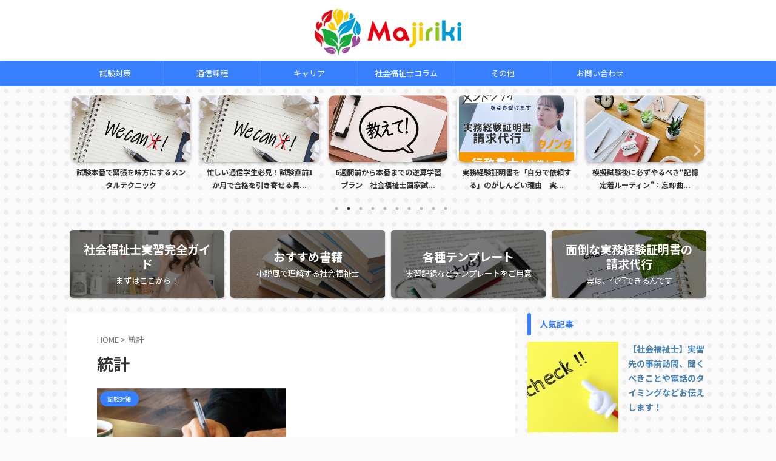

--- FILE ---
content_type: text/html; charset=UTF-8
request_url: https://maji-riki-shakaihukushi.com/tag/%E7%B5%B1%E8%A8%88
body_size: 14288
content:
<!DOCTYPE html>
<!--[if lt IE 7]>
<html class="ie6" lang="ja"
	itemscope 
	itemtype="http://schema.org/WebSite" 
	prefix="og: http://ogp.me/ns#" > <![endif]-->
<!--[if IE 7]>
<html class="i7" lang="ja"
	itemscope 
	itemtype="http://schema.org/WebSite" 
	prefix="og: http://ogp.me/ns#" > <![endif]-->
<!--[if IE 8]>
<html class="ie" lang="ja"
	itemscope 
	itemtype="http://schema.org/WebSite" 
	prefix="og: http://ogp.me/ns#" > <![endif]-->
<!--[if gt IE 8]><!-->
<html lang="ja"
	itemscope 
	itemtype="http://schema.org/WebSite" 
	prefix="og: http://ogp.me/ns#"  class="s-navi-search-overlay ">
	<!--<![endif]-->
	<head prefix="og: http://ogp.me/ns# fb: http://ogp.me/ns/fb# article: http://ogp.me/ns/article#">
		
	<!-- Global site tag (gtag.js) - Google Analytics -->
	<script async src="https://www.googletagmanager.com/gtag/js?id=UA-97310280-1"></script>
	<script>
	  window.dataLayer = window.dataLayer || [];
	  function gtag(){dataLayer.push(arguments);}
	  gtag('js', new Date());

	  gtag('config', 'UA-97310280-1');
	</script>
			<meta charset="UTF-8" >
		<meta name="viewport" content="width=device-width,initial-scale=1.0,user-scalable=no,viewport-fit=cover">
		<meta name="format-detection" content="telephone=no" >
		<meta name="referrer" content="no-referrer-when-downgrade"/>

						<meta name="robots" content="noindex,follow">
			
		<link rel="alternate" type="application/rss+xml" title="Majiriki RSS Feed" href="https://maji-riki-shakaihukushi.com/feed" />
		<link rel="pingback" href="https://maji-riki-shakaihukushi.com/xmlrpc.php" >
		<!--[if lt IE 9]>
		<script src="https://maji-riki-shakaihukushi.com/wp-content/themes/affinger/js/html5shiv.js"></script>
		<![endif]-->
				<meta name='robots' content='max-image-preview:large' />
<title>統計 | Majiriki</title>

<!-- All in One SEO Pack 2.3.11.4 by Michael Torbert of Semper Fi Web Designob_start_detected [-1,-1] -->
<meta name="keywords"  content="社会福祉士,介護福祉士,精神保健福祉士,試験対策" />

<link rel="canonical" href="https://maji-riki-shakaihukushi.com/tag/%e7%b5%b1%e8%a8%88" />
<!-- /all in one seo pack -->
<link rel='dns-prefetch' href='//ajax.googleapis.com' />
<link rel='dns-prefetch' href='//s.w.org' />
		<script type="text/javascript">
			window._wpemojiSettings = {"baseUrl":"https:\/\/s.w.org\/images\/core\/emoji\/13.0.1\/72x72\/","ext":".png","svgUrl":"https:\/\/s.w.org\/images\/core\/emoji\/13.0.1\/svg\/","svgExt":".svg","source":{"concatemoji":"https:\/\/maji-riki-shakaihukushi.com\/wp-includes\/js\/wp-emoji-release.min.js?ver=5.7.5"}};
			!function(e,a,t){var n,r,o,i=a.createElement("canvas"),p=i.getContext&&i.getContext("2d");function s(e,t){var a=String.fromCharCode;p.clearRect(0,0,i.width,i.height),p.fillText(a.apply(this,e),0,0);e=i.toDataURL();return p.clearRect(0,0,i.width,i.height),p.fillText(a.apply(this,t),0,0),e===i.toDataURL()}function c(e){var t=a.createElement("script");t.src=e,t.defer=t.type="text/javascript",a.getElementsByTagName("head")[0].appendChild(t)}for(o=Array("flag","emoji"),t.supports={everything:!0,everythingExceptFlag:!0},r=0;r<o.length;r++)t.supports[o[r]]=function(e){if(!p||!p.fillText)return!1;switch(p.textBaseline="top",p.font="600 32px Arial",e){case"flag":return s([127987,65039,8205,9895,65039],[127987,65039,8203,9895,65039])?!1:!s([55356,56826,55356,56819],[55356,56826,8203,55356,56819])&&!s([55356,57332,56128,56423,56128,56418,56128,56421,56128,56430,56128,56423,56128,56447],[55356,57332,8203,56128,56423,8203,56128,56418,8203,56128,56421,8203,56128,56430,8203,56128,56423,8203,56128,56447]);case"emoji":return!s([55357,56424,8205,55356,57212],[55357,56424,8203,55356,57212])}return!1}(o[r]),t.supports.everything=t.supports.everything&&t.supports[o[r]],"flag"!==o[r]&&(t.supports.everythingExceptFlag=t.supports.everythingExceptFlag&&t.supports[o[r]]);t.supports.everythingExceptFlag=t.supports.everythingExceptFlag&&!t.supports.flag,t.DOMReady=!1,t.readyCallback=function(){t.DOMReady=!0},t.supports.everything||(n=function(){t.readyCallback()},a.addEventListener?(a.addEventListener("DOMContentLoaded",n,!1),e.addEventListener("load",n,!1)):(e.attachEvent("onload",n),a.attachEvent("onreadystatechange",function(){"complete"===a.readyState&&t.readyCallback()})),(n=t.source||{}).concatemoji?c(n.concatemoji):n.wpemoji&&n.twemoji&&(c(n.twemoji),c(n.wpemoji)))}(window,document,window._wpemojiSettings);
		</script>
		<style type="text/css">
img.wp-smiley,
img.emoji {
	display: inline !important;
	border: none !important;
	box-shadow: none !important;
	height: 1em !important;
	width: 1em !important;
	margin: 0 .07em !important;
	vertical-align: -0.1em !important;
	background: none !important;
	padding: 0 !important;
}
</style>
	<link rel='stylesheet' id='wp-block-library-css'  href='https://maji-riki-shakaihukushi.com/wp-includes/css/dist/block-library/style.min.css?ver=5.7.5' type='text/css' media='all' />
<link rel='stylesheet' id='yop-public-css'  href='https://maji-riki-shakaihukushi.com/wp-content/plugins/yop-poll/public/assets/css/yop-poll-public-6.2.5.css?ver=5.7.5' type='text/css' media='all' />
<link rel='stylesheet' id='wordpress-popular-posts-css-css'  href='https://maji-riki-shakaihukushi.com/wp-content/plugins/wordpress-popular-posts/assets/css/wpp.css?ver=5.5.1' type='text/css' media='all' />
<link rel='stylesheet' id='yyi_rinker_stylesheet-css'  href='https://maji-riki-shakaihukushi.com/wp-content/plugins/yyi-rinker/css/style.css?v=1.11.1&#038;ver=5.7.5' type='text/css' media='all' />
<link rel='stylesheet' id='normalize-css'  href='https://maji-riki-shakaihukushi.com/wp-content/themes/affinger/css/normalize.css?ver=1.5.9' type='text/css' media='all' />
<link rel='stylesheet' id='st_svg-css'  href='https://maji-riki-shakaihukushi.com/wp-content/themes/affinger/st_svg/style.css?ver=5.7.5' type='text/css' media='all' />
<link rel='stylesheet' id='slick-css'  href='https://maji-riki-shakaihukushi.com/wp-content/themes/affinger/vendor/slick/slick.css?ver=1.8.0' type='text/css' media='all' />
<link rel='stylesheet' id='slick-theme-css'  href='https://maji-riki-shakaihukushi.com/wp-content/themes/affinger/vendor/slick/slick-theme.css?ver=1.8.0' type='text/css' media='all' />
<link rel='stylesheet' id='fonts-googleapis-notosansjp-css'  href='//fonts.googleapis.com/css?family=Noto+Sans+JP%3A400%2C700&#038;display=swap&#038;subset=japanese&#038;ver=5.7.5' type='text/css' media='all' />
<link rel='stylesheet' id='style-css'  href='https://maji-riki-shakaihukushi.com/wp-content/themes/affinger/style.css?ver=5.7.5' type='text/css' media='all' />
<link rel='stylesheet' id='child-style-css'  href='https://maji-riki-shakaihukushi.com/wp-content/themes/affinger-child/style.css?ver=5.7.5' type='text/css' media='all' />
<link rel='stylesheet' id='single-css'  href='https://maji-riki-shakaihukushi.com/wp-content/themes/affinger/st-rankcss.php' type='text/css' media='all' />
<link rel='stylesheet' id='st-themecss-css'  href='https://maji-riki-shakaihukushi.com/wp-content/themes/affinger/st-themecss-loader.php?ver=5.7.5' type='text/css' media='all' />
<script type='text/javascript' src='//ajax.googleapis.com/ajax/libs/jquery/1.11.3/jquery.min.js?ver=1.11.3' id='jquery-js'></script>
<script type='text/javascript' id='yop-public-js-extra'>
/* <![CDATA[ */
var objectL10n = {"yopPollParams":{"urlParams":{"ajax":"https:\/\/maji-riki-shakaihukushi.com\/wp-admin\/admin-ajax.php","wpLogin":"https:\/\/maji-riki-shakaihukushi.com\/wp-login.php?redirect_to=https%3A%2F%2Fmaji-riki-shakaihukushi.com%2Fwp-admin%2Fadmin-ajax.php%3Faction%3Dyop_poll_record_wordpress_vote"},"apiParams":{"reCaptcha":{"siteKey":""},"reCaptchaV2Invisible":{"siteKey":""},"reCaptchaV3":{"siteKey":""}},"captchaParams":{"imgPath":"https:\/\/maji-riki-shakaihukushi.com\/wp-content\/plugins\/yop-poll\/public\/assets\/img\/","url":"https:\/\/maji-riki-shakaihukushi.com\/wp-content\/plugins\/yop-poll\/app.php","accessibilityAlt":"Sound icon","accessibilityTitle":"Accessibility option: listen to a question and answer it!","accessibilityDescription":"Type below the <strong>answer<\/strong> to what you hear. Numbers or words:","explanation":"Click or touch the <strong>ANSWER<\/strong>","refreshAlt":"Refresh\/reload icon","refreshTitle":"Refresh\/reload: get new images and accessibility option!"},"voteParams":{"invalidPoll":"Invalid Poll","noAnswersSelected":"No answer selected","minAnswersRequired":"At least {min_answers_allowed} answer(s) required","maxAnswersRequired":"A max of {max_answers_allowed} answer(s) accepted","noAnswerForOther":"No other answer entered","noValueForCustomField":"{custom_field_name} is required","consentNotChecked":"You must agree to our terms and conditions","noCaptchaSelected":"Captcha is required","thankYou":"Thank you for your vote"},"resultsParams":{"singleVote":"vote","multipleVotes":"votes","singleAnswer":"answer","multipleAnswers":"answers"}}};
/* ]]> */
</script>
<script type='text/javascript' src='https://maji-riki-shakaihukushi.com/wp-content/plugins/yop-poll/public/assets/js/yop-poll-public-6.2.5.min.js?ver=5.7.5' id='yop-public-js'></script>
<script type='application/json' id='wpp-json'>
{"sampling_active":0,"sampling_rate":100,"ajax_url":"https:\/\/maji-riki-shakaihukushi.com\/wp-json\/wordpress-popular-posts\/v1\/popular-posts","api_url":"https:\/\/maji-riki-shakaihukushi.com\/wp-json\/wordpress-popular-posts","ID":0,"token":"14766574ac","lang":0,"debug":0}
</script>
<script type='text/javascript' src='https://maji-riki-shakaihukushi.com/wp-content/plugins/wordpress-popular-posts/assets/js/wpp.min.js?ver=5.5.1' id='wpp-js-js'></script>
<link rel="https://api.w.org/" href="https://maji-riki-shakaihukushi.com/wp-json/" /><link rel="alternate" type="application/json" href="https://maji-riki-shakaihukushi.com/wp-json/wp/v2/tags/263" />            <style id="wpp-loading-animation-styles">@-webkit-keyframes bgslide{from{background-position-x:0}to{background-position-x:-200%}}@keyframes bgslide{from{background-position-x:0}to{background-position-x:-200%}}.wpp-widget-placeholder,.wpp-widget-block-placeholder{margin:0 auto;width:60px;height:3px;background:#dd3737;background:linear-gradient(90deg,#dd3737 0%,#571313 10%,#dd3737 100%);background-size:200% auto;border-radius:3px;-webkit-animation:bgslide 1s infinite linear;animation:bgslide 1s infinite linear}</style>
            <style>
.yyi-rinker-images {
    display: flex;
    justify-content: center;
    align-items: center;
    position: relative;

}
div.yyi-rinker-image img.yyi-rinker-main-img.hidden {
    display: none;
}

.yyi-rinker-images-arrow {
    cursor: pointer;
    position: absolute;
    top: 50%;
    display: block;
    margin-top: -11px;
    opacity: 0.6;
    width: 22px;
}

.yyi-rinker-images-arrow-left{
    left: -10px;
}
.yyi-rinker-images-arrow-right{
    right: -10px;
}

.yyi-rinker-images-arrow-left.hidden {
    display: none;
}

.yyi-rinker-images-arrow-right.hidden {
    display: none;
}
div.yyi-rinker-contents.yyi-rinker-design-tate  div.yyi-rinker-box{
    flex-direction: column;
}

div.yyi-rinker-contents.yyi-rinker-design-slim div.yyi-rinker-box .yyi-rinker-links {
    flex-direction: column;
}

div.yyi-rinker-contents.yyi-rinker-design-slim div.yyi-rinker-info {
    width: 100%;
}

div.yyi-rinker-contents.yyi-rinker-design-slim .yyi-rinker-title {
    text-align: center;
}

div.yyi-rinker-contents.yyi-rinker-design-slim .yyi-rinker-links {
    text-align: center;
}
div.yyi-rinker-contents.yyi-rinker-design-slim .yyi-rinker-image {
    margin: auto;
}

div.yyi-rinker-contents.yyi-rinker-design-slim div.yyi-rinker-info ul.yyi-rinker-links li {
	align-self: stretch;
}
div.yyi-rinker-contents.yyi-rinker-design-slim div.yyi-rinker-box div.yyi-rinker-info {
	padding: 0;
}
div.yyi-rinker-contents.yyi-rinker-design-slim div.yyi-rinker-box {
	flex-direction: column;
	padding: 14px 5px 0;
}

.yyi-rinker-design-slim div.yyi-rinker-box div.yyi-rinker-info {
	text-align: center;
}

.yyi-rinker-design-slim div.price-box span.price {
	display: block;
}

div.yyi-rinker-contents.yyi-rinker-design-slim div.yyi-rinker-info div.yyi-rinker-title a{
	font-size:16px;
}

div.yyi-rinker-contents.yyi-rinker-design-slim ul.yyi-rinker-links li.amazonkindlelink:before,  div.yyi-rinker-contents.yyi-rinker-design-slim ul.yyi-rinker-links li.amazonlink:before,  div.yyi-rinker-contents.yyi-rinker-design-slim ul.yyi-rinker-links li.rakutenlink:before, div.yyi-rinker-contents.yyi-rinker-design-slim ul.yyi-rinker-links li.yahoolink:before, div.yyi-rinker-contents.yyi-rinker-design-slim ul.yyi-rinker-links li.mercarilink:before {
	font-size:12px;
}

div.yyi-rinker-contents.yyi-rinker-design-slim ul.yyi-rinker-links li a {
	font-size: 13px;
}
.entry-content ul.yyi-rinker-links li {
	padding: 0;
}

div.yyi-rinker-contents .yyi-rinker-attention.attention_desing_right_ribbon {
    width: 89px;
    height: 91px;
    position: absolute;
    top: -1px;
    right: -1px;
    left: auto;
    overflow: hidden;
}

div.yyi-rinker-contents .yyi-rinker-attention.attention_desing_right_ribbon span {
    display: inline-block;
    width: 146px;
    position: absolute;
    padding: 4px 0;
    left: -13px;
    top: 12px;
    text-align: center;
    font-size: 12px;
    line-height: 24px;
    -webkit-transform: rotate(45deg);
    transform: rotate(45deg);
    box-shadow: 0 1px 3px rgba(0, 0, 0, 0.2);
}

div.yyi-rinker-contents .yyi-rinker-attention.attention_desing_right_ribbon {
    background: none;
}
.yyi-rinker-attention.attention_desing_right_ribbon .yyi-rinker-attention-after,
.yyi-rinker-attention.attention_desing_right_ribbon .yyi-rinker-attention-before{
display:none;
}
div.yyi-rinker-use-right_ribbon div.yyi-rinker-title {
    margin-right: 2rem;
}

				</style><script async src="https://pagead2.googlesyndication.com/pagead/js/adsbygoogle.js?client=ca-pub-4507507551345575"
     crossorigin="anonymous"></script>
<meta name="redi-version" content="1.2.2" /><link rel="icon" href="https://maji-riki-shakaihukushi.com/wp-content/uploads/2017/09/cropped-logo-32x32.jpg" sizes="32x32" />
<link rel="icon" href="https://maji-riki-shakaihukushi.com/wp-content/uploads/2017/09/cropped-logo-192x192.jpg" sizes="192x192" />
<link rel="apple-touch-icon" href="https://maji-riki-shakaihukushi.com/wp-content/uploads/2017/09/cropped-logo-180x180.jpg" />
<meta name="msapplication-TileImage" content="https://maji-riki-shakaihukushi.com/wp-content/uploads/2017/09/cropped-logo-270x270.jpg" />
		
<!-- OGP -->

<meta property="og:type" content="website">
<meta property="og:title" content="Majiriki">
<meta property="og:url" content="https://maji-riki-shakaihukushi.com">
<meta property="og:description" content="社会福祉士を目指す方、社会福祉士の方のサポートサイト">
<meta property="og:site_name" content="Majiriki">
<meta property="og:image" content="https://maji-riki-shakaihukushi.com/wp-content/themes/affinger/images/no-img.png">


<!-- /OGP -->
		


<script>
	(function (window, document, $, undefined) {
		'use strict';

		var SlideBox = (function () {
			/**
			 * @param $element
			 *
			 * @constructor
			 */
			function SlideBox($element) {
				this._$element = $element;
			}

			SlideBox.prototype.$content = function () {
				return this._$element.find('[data-st-slidebox-content]');
			};

			SlideBox.prototype.$toggle = function () {
				return this._$element.find('[data-st-slidebox-toggle]');
			};

			SlideBox.prototype.$icon = function () {
				return this._$element.find('[data-st-slidebox-icon]');
			};

			SlideBox.prototype.$text = function () {
				return this._$element.find('[data-st-slidebox-text]');
			};

			SlideBox.prototype.is_expanded = function () {
				return !!(this._$element.filter('[data-st-slidebox-expanded="true"]').length);
			};

			SlideBox.prototype.expand = function () {
				var self = this;

				this.$content().slideDown()
					.promise()
					.then(function () {
						var $icon = self.$icon();
						var $text = self.$text();

						$icon.removeClass($icon.attr('data-st-slidebox-icon-collapsed'))
							.addClass($icon.attr('data-st-slidebox-icon-expanded'))

						$text.text($text.attr('data-st-slidebox-text-expanded'))

						self._$element.removeClass('is-collapsed')
							.addClass('is-expanded');

						self._$element.attr('data-st-slidebox-expanded', 'true');
					});
			};

			SlideBox.prototype.collapse = function () {
				var self = this;

				this.$content().slideUp()
					.promise()
					.then(function () {
						var $icon = self.$icon();
						var $text = self.$text();

						$icon.removeClass($icon.attr('data-st-slidebox-icon-expanded'))
							.addClass($icon.attr('data-st-slidebox-icon-collapsed'))

						$text.text($text.attr('data-st-slidebox-text-collapsed'))

						self._$element.removeClass('is-expanded')
							.addClass('is-collapsed');

						self._$element.attr('data-st-slidebox-expanded', 'false');
					});
			};

			SlideBox.prototype.toggle = function () {
				if (this.is_expanded()) {
					this.collapse();
				} else {
					this.expand();
				}
			};

			SlideBox.prototype.add_event_listeners = function () {
				var self = this;

				this.$toggle().on('click', function (event) {
					self.toggle();
				});
			};

			SlideBox.prototype.initialize = function () {
				this.add_event_listeners();
			};

			return SlideBox;
		}());

		function on_ready() {
			var slideBoxes = [];

			$('[data-st-slidebox]').each(function () {
				var $element = $(this);
				var slideBox = new SlideBox($element);

				slideBoxes.push(slideBox);

				slideBox.initialize();
			});

			return slideBoxes;
		}

		$(on_ready);
	}(window, window.document, jQuery));
</script>

	<script>
		jQuery(function(){
		jQuery('.post h2:not([class^="is-style-st-heading-custom-"]):not([class*=" is-style-st-heading-custom-"]):not(.st-css-no2) , .h2modoki').wrapInner('<span class="st-dash-design"></span>');
		})
	</script>

<script>
	jQuery(function(){
		jQuery("#toc_container:not(:has(ul ul))").addClass("only-toc");
		jQuery(".st-ac-box ul:has(.cat-item)").each(function(){
			jQuery(this).addClass("st-ac-cat");
		});
	});
</script>

<script>
	jQuery(function(){
						jQuery('.st-star').parent('.rankh4').css('padding-bottom','5px'); // スターがある場合のランキング見出し調整
	});
</script>



	<script>
		$(function() {
			$('.is-style-st-paragraph-kaiwa').wrapInner('<span class="st-paragraph-kaiwa-text">');
		});
	</script>

	<script>
		$(function() {
			$('.is-style-st-paragraph-kaiwa-b').wrapInner('<span class="st-paragraph-kaiwa-text">');
		});
	</script>

<script>
	$(function() {
		$( '[class^="is-style-st-paragraph-"],[class*=" is-style-st-paragraph-"]' ).wrapInner( '<span class="st-noflex"></span>' );
	});
</script>


			</head>
	<body data-rsssl=1 class="archive tag tag-263 not-front-page" >				<div id="st-ami">
				<div id="wrapper" class="">
				<div id="wrapper-in">
					

<header id="st-headwide">
	<div id="header-full">
		<div id="headbox-bg">
			<div id="headbox">

					<nav id="s-navi" class="pcnone" data-st-nav data-st-nav-type="normal">
		<dl class="acordion is-active" data-st-nav-primary>
			<dt class="trigger">
				<p class="acordion_button"><span class="op op-menu"><i class="st-fa st-svg-menu"></i></span></p>

				
									<div id="st-mobile-logo"></div>
				
				<!-- 追加メニュー -->
				
				<!-- 追加メニュー2 -->
				
			</dt>

			<dd class="acordion_tree">
				<div class="acordion_tree_content">

					

												<div class="menu-%e8%a9%a6%e9%a8%93%e5%88%b6%e5%ba%a6-container"><ul id="menu-%e8%a9%a6%e9%a8%93%e5%88%b6%e5%ba%a6" class="menu"><li id="menu-item-4693" class="menu-item menu-item-type-taxonomy menu-item-object-category menu-item-4693"><a href="https://maji-riki-shakaihukushi.com/category/%e8%a9%a6%e9%a8%93%e5%af%be%e7%ad%96"><span class="menu-item-label">試験対策</span></a></li>
<li id="menu-item-4696" class="menu-item menu-item-type-taxonomy menu-item-object-category menu-item-4696"><a href="https://maji-riki-shakaihukushi.com/category/%e9%80%9a%e4%bf%a1%e8%aa%b2%e7%a8%8b"><span class="menu-item-label">通信課程</span></a></li>
<li id="menu-item-4695" class="menu-item menu-item-type-taxonomy menu-item-object-category menu-item-4695"><a href="https://maji-riki-shakaihukushi.com/category/%e3%82%ad%e3%83%a3%e3%83%aa%e3%82%a2"><span class="menu-item-label">キャリア</span></a></li>
<li id="menu-item-4694" class="menu-item menu-item-type-taxonomy menu-item-object-category menu-item-4694"><a href="https://maji-riki-shakaihukushi.com/category/%e7%a4%be%e4%bc%9a%e7%a6%8f%e7%a5%89%e5%a3%ab%e3%82%b3%e3%83%a9%e3%83%a0"><span class="menu-item-label">社会福祉士コラム</span></a></li>
<li id="menu-item-4697" class="menu-item menu-item-type-taxonomy menu-item-object-category menu-item-4697"><a href="https://maji-riki-shakaihukushi.com/category/%e3%81%9d%e3%81%ae%e4%bb%96"><span class="menu-item-label">その他</span></a></li>
<li id="menu-item-379" class="menu-item menu-item-type-post_type menu-item-object-page menu-item-379"><a href="https://maji-riki-shakaihukushi.com/%e3%81%8a%e5%95%8f%e3%81%84%e5%90%88%e3%82%8f%e3%81%9b-2"><span class="menu-item-label">お問い合わせ</span></a></li>
</ul></div>						<div class="clear"></div>

					
				</div>
			</dd>

					</dl>

					</nav>

									<div id="header-l">
						
						<div id="st-text-logo">
								<!-- ロゴ又はブログ名 -->
    					<p class="sitename sitename-only"><a href="https://maji-riki-shakaihukushi.com/">
                                    <img class="sitename-only-img" src="https://maji-riki-shakaihukushi.com/wp-content/uploads/2021/04/logo2.png" width="1192" height="370" alt="Majiriki">                            </a></p>
            
						</div>
					</div><!-- /#header-l -->
				
				<div id="header-r" class="smanone">
					
				</div><!-- /#header-r -->

			</div><!-- /#headbox -->
		</div><!-- /#headbox-bg clearfix -->

		
		
		
		
			

<div id="gazou-wide">
			<div id="st-menubox">
			<div id="st-menuwide">
				<nav class="smanone clearfix"><ul id="menu-%e8%a9%a6%e9%a8%93%e5%88%b6%e5%ba%a6-1" class="menu"><li class="menu-item menu-item-type-taxonomy menu-item-object-category menu-item-4693"><a href="https://maji-riki-shakaihukushi.com/category/%e8%a9%a6%e9%a8%93%e5%af%be%e7%ad%96">試験対策</a></li>
<li class="menu-item menu-item-type-taxonomy menu-item-object-category menu-item-4696"><a href="https://maji-riki-shakaihukushi.com/category/%e9%80%9a%e4%bf%a1%e8%aa%b2%e7%a8%8b">通信課程</a></li>
<li class="menu-item menu-item-type-taxonomy menu-item-object-category menu-item-4695"><a href="https://maji-riki-shakaihukushi.com/category/%e3%82%ad%e3%83%a3%e3%83%aa%e3%82%a2">キャリア</a></li>
<li class="menu-item menu-item-type-taxonomy menu-item-object-category menu-item-4694"><a href="https://maji-riki-shakaihukushi.com/category/%e7%a4%be%e4%bc%9a%e7%a6%8f%e7%a5%89%e5%a3%ab%e3%82%b3%e3%83%a9%e3%83%a0">社会福祉士コラム</a></li>
<li class="menu-item menu-item-type-taxonomy menu-item-object-category menu-item-4697"><a href="https://maji-riki-shakaihukushi.com/category/%e3%81%9d%e3%81%ae%e4%bb%96">その他</a></li>
<li class="menu-item menu-item-type-post_type menu-item-object-page menu-item-379"><a href="https://maji-riki-shakaihukushi.com/%e3%81%8a%e5%95%8f%e3%81%84%e5%90%88%e3%82%8f%e3%81%9b-2">お問い合わせ</a></li>
</ul></nav>			</div>
		</div>
						<div id="st-headerbox">
				<div id="st-header">
				</div>
			</div>
			</div>
	
	</div><!-- #header-full -->

	
	<div id="st-header-under-widgets-box-wrap">
		<div id="st-header-under-widgets-box">
							<div id="st-header-bottom-category">
					

	<div class="slider post-slider content-post-slider has-date has-more is-center-mode is-fullsize is-fullsize-text"
	     data-slick="{&quot;slidesToShow&quot;:5,&quot;adaptiveHeight&quot;:true,&quot;autoplay&quot;:true,&quot;dots&quot;:true,&quot;responsive&quot;:[{&quot;breakpoint&quot;:960,&quot;settings&quot;:{&quot;slidesToShow&quot;:3}},{&quot;breakpoint&quot;:560,&quot;settings&quot;:{&quot;slidesToShow&quot;:1,&quot;centerMode&quot;:true,&quot;centerPadding&quot;:&quot;80px&quot;}}],&quot;centerMode&quot;:false}">
		
			
			<div class="slider-item post-slide">
				<div class="post-slide-image">
					
											<a href="https://maji-riki-shakaihukushi.com/%e7%a4%be%e4%bc%9a%e7%a6%8f%e7%a5%89%e5%a3%ab%e5%90%88%e6%a0%bc%e8%80%85%e3%81%8c%e8%aa%9e%e3%82%8b%e3%80%8c%e8%a9%a6%e9%a8%93%e7%9b%b4%e5%89%8d%e3%81%ab%e3%82%84%e3%81%a3%e3%81%a6%e8%89%af%e3%81%8b">
							<img width="1920" height="1280" src="https://maji-riki-shakaihukushi.com/wp-content/uploads/2022/02/23866764_m.jpg" class="attachment-full size-full wp-post-image" alt="" srcset="https://maji-riki-shakaihukushi.com/wp-content/uploads/2022/02/23866764_m.jpg 1920w, https://maji-riki-shakaihukushi.com/wp-content/uploads/2022/02/23866764_m-300x200.jpg 300w, https://maji-riki-shakaihukushi.com/wp-content/uploads/2022/02/23866764_m-1024x683.jpg 1024w, https://maji-riki-shakaihukushi.com/wp-content/uploads/2022/02/23866764_m-768x512.jpg 768w, https://maji-riki-shakaihukushi.com/wp-content/uploads/2022/02/23866764_m-1536x1024.jpg 1536w" sizes="(max-width: 1920px) 100vw, 1920px" />						</a>
					
				</div>
									<div class="post-slide-body">
						<div class="post-slide-text">
							<p class="post-slide-title"><a href="https://maji-riki-shakaihukushi.com/%e7%a4%be%e4%bc%9a%e7%a6%8f%e7%a5%89%e5%a3%ab%e5%90%88%e6%a0%bc%e8%80%85%e3%81%8c%e8%aa%9e%e3%82%8b%e3%80%8c%e8%a9%a6%e9%a8%93%e7%9b%b4%e5%89%8d%e3%81%ab%e3%82%84%e3%81%a3%e3%81%a6%e8%89%af%e3%81%8b">社会福祉士合格者が語る「試験直前にやって良かったこと」...</a></p>
						</div>

											</div>
							</div>
		
			
			<div class="slider-item post-slide">
				<div class="post-slide-image">
					
											<a href="https://maji-riki-shakaihukushi.com/%e8%a9%a6%e9%a8%93%e6%9c%ac%e7%95%aa%e3%81%a7%e7%b7%8a%e5%bc%b5%e3%82%92%e5%91%b3%e6%96%b9%e3%81%ab%e3%81%99%e3%82%8b%e3%83%a1%e3%83%b3%e3%82%bf%e3%83%ab%e3%83%86%e3%82%af%e3%83%8b%e3%83%83%e3%82%af">
							<img width="1920" height="1440" src="https://maji-riki-shakaihukushi.com/wp-content/uploads/2022/02/32971414_m.jpg" class="attachment-full size-full wp-post-image" alt="" srcset="https://maji-riki-shakaihukushi.com/wp-content/uploads/2022/02/32971414_m.jpg 1920w, https://maji-riki-shakaihukushi.com/wp-content/uploads/2022/02/32971414_m-300x225.jpg 300w, https://maji-riki-shakaihukushi.com/wp-content/uploads/2022/02/32971414_m-1024x768.jpg 1024w, https://maji-riki-shakaihukushi.com/wp-content/uploads/2022/02/32971414_m-768x576.jpg 768w, https://maji-riki-shakaihukushi.com/wp-content/uploads/2022/02/32971414_m-1536x1152.jpg 1536w" sizes="(max-width: 1920px) 100vw, 1920px" />						</a>
					
				</div>
									<div class="post-slide-body">
						<div class="post-slide-text">
							<p class="post-slide-title"><a href="https://maji-riki-shakaihukushi.com/%e8%a9%a6%e9%a8%93%e6%9c%ac%e7%95%aa%e3%81%a7%e7%b7%8a%e5%bc%b5%e3%82%92%e5%91%b3%e6%96%b9%e3%81%ab%e3%81%99%e3%82%8b%e3%83%a1%e3%83%b3%e3%82%bf%e3%83%ab%e3%83%86%e3%82%af%e3%83%8b%e3%83%83%e3%82%af">試験本番で緊張を味方にするメンタルテクニック</a></p>
						</div>

											</div>
							</div>
		
			
			<div class="slider-item post-slide">
				<div class="post-slide-image">
					
											<a href="https://maji-riki-shakaihukushi.com/%e5%bf%99%e3%81%97%e3%81%84%e9%80%9a%e4%bf%a1%e5%ad%a6%e7%94%9f%e5%bf%85%e8%a6%8b%ef%bc%81%e8%a9%a6%e9%a8%93%e7%9b%b4%e5%89%8d1%e3%81%8b%e6%9c%88%e3%81%a7%e5%90%88%e6%a0%bc%e3%82%92%e5%bc%95%e3%81%8d">
							<img width="1920" height="1440" src="https://maji-riki-shakaihukushi.com/wp-content/uploads/2022/02/32971414_m.jpg" class="attachment-full size-full wp-post-image" alt="" srcset="https://maji-riki-shakaihukushi.com/wp-content/uploads/2022/02/32971414_m.jpg 1920w, https://maji-riki-shakaihukushi.com/wp-content/uploads/2022/02/32971414_m-300x225.jpg 300w, https://maji-riki-shakaihukushi.com/wp-content/uploads/2022/02/32971414_m-1024x768.jpg 1024w, https://maji-riki-shakaihukushi.com/wp-content/uploads/2022/02/32971414_m-768x576.jpg 768w, https://maji-riki-shakaihukushi.com/wp-content/uploads/2022/02/32971414_m-1536x1152.jpg 1536w" sizes="(max-width: 1920px) 100vw, 1920px" />						</a>
					
				</div>
									<div class="post-slide-body">
						<div class="post-slide-text">
							<p class="post-slide-title"><a href="https://maji-riki-shakaihukushi.com/%e5%bf%99%e3%81%97%e3%81%84%e9%80%9a%e4%bf%a1%e5%ad%a6%e7%94%9f%e5%bf%85%e8%a6%8b%ef%bc%81%e8%a9%a6%e9%a8%93%e7%9b%b4%e5%89%8d1%e3%81%8b%e6%9c%88%e3%81%a7%e5%90%88%e6%a0%bc%e3%82%92%e5%bc%95%e3%81%8d">忙しい通信学生必見！試験直前1か月で合格を引き寄せる具...</a></p>
						</div>

											</div>
							</div>
		
			
			<div class="slider-item post-slide">
				<div class="post-slide-image">
					
											<a href="https://maji-riki-shakaihukushi.com/6%e9%80%b1%e9%96%93%e5%89%8d%e3%81%8b%e3%82%89%e6%9c%ac%e7%95%aa%e3%81%be%e3%81%a7%e3%81%ae%e9%80%86%e7%ae%97%e5%ad%a6%e7%bf%92%e3%83%97%e3%83%a9%e3%83%b3%e3%80%80%e7%a4%be%e4%bc%9a%e7%a6%8f%e7%a5%89">
							<img width="1920" height="1440" src="https://maji-riki-shakaihukushi.com/wp-content/uploads/2022/02/33307345_m.jpg" class="attachment-full size-full wp-post-image" alt="" srcset="https://maji-riki-shakaihukushi.com/wp-content/uploads/2022/02/33307345_m.jpg 1920w, https://maji-riki-shakaihukushi.com/wp-content/uploads/2022/02/33307345_m-300x225.jpg 300w, https://maji-riki-shakaihukushi.com/wp-content/uploads/2022/02/33307345_m-1024x768.jpg 1024w, https://maji-riki-shakaihukushi.com/wp-content/uploads/2022/02/33307345_m-768x576.jpg 768w, https://maji-riki-shakaihukushi.com/wp-content/uploads/2022/02/33307345_m-1536x1152.jpg 1536w" sizes="(max-width: 1920px) 100vw, 1920px" />						</a>
					
				</div>
									<div class="post-slide-body">
						<div class="post-slide-text">
							<p class="post-slide-title"><a href="https://maji-riki-shakaihukushi.com/6%e9%80%b1%e9%96%93%e5%89%8d%e3%81%8b%e3%82%89%e6%9c%ac%e7%95%aa%e3%81%be%e3%81%a7%e3%81%ae%e9%80%86%e7%ae%97%e5%ad%a6%e7%bf%92%e3%83%97%e3%83%a9%e3%83%b3%e3%80%80%e7%a4%be%e4%bc%9a%e7%a6%8f%e7%a5%89">6週間前から本番までの逆算学習プラン　社会福祉士国家試...</a></p>
						</div>

											</div>
							</div>
		
			
			<div class="slider-item post-slide">
				<div class="post-slide-image">
					
											<a href="https://maji-riki-shakaihukushi.com/%e5%ae%9f%e5%8b%99%e7%b5%8c%e9%a8%93%e8%a8%bc%e6%98%8e%e6%9b%b8%e3%82%92%e3%80%8c%e8%87%aa%e5%88%86%e3%81%a7%e4%be%9d%e9%a0%bc%e3%81%99%e3%82%8b%e3%80%8d%e3%81%ae%e3%81%8c%e3%81%97%e3%82%93%e3%81%a9">
							<img width="2160" height="2160" src="https://maji-riki-shakaihukushi.com/wp-content/uploads/2025/12/グループ-452.png" class="attachment-full size-full wp-post-image" alt="" srcset="https://maji-riki-shakaihukushi.com/wp-content/uploads/2025/12/グループ-452.png 2160w, https://maji-riki-shakaihukushi.com/wp-content/uploads/2025/12/グループ-452-300x300.png 300w, https://maji-riki-shakaihukushi.com/wp-content/uploads/2025/12/グループ-452-1024x1024.png 1024w, https://maji-riki-shakaihukushi.com/wp-content/uploads/2025/12/グループ-452-150x150.png 150w, https://maji-riki-shakaihukushi.com/wp-content/uploads/2025/12/グループ-452-768x768.png 768w, https://maji-riki-shakaihukushi.com/wp-content/uploads/2025/12/グループ-452-1536x1536.png 1536w, https://maji-riki-shakaihukushi.com/wp-content/uploads/2025/12/グループ-452-2048x2048.png 2048w, https://maji-riki-shakaihukushi.com/wp-content/uploads/2025/12/グループ-452-100x100.png 100w" sizes="(max-width: 2160px) 100vw, 2160px" />						</a>
					
				</div>
									<div class="post-slide-body">
						<div class="post-slide-text">
							<p class="post-slide-title"><a href="https://maji-riki-shakaihukushi.com/%e5%ae%9f%e5%8b%99%e7%b5%8c%e9%a8%93%e8%a8%bc%e6%98%8e%e6%9b%b8%e3%82%92%e3%80%8c%e8%87%aa%e5%88%86%e3%81%a7%e4%be%9d%e9%a0%bc%e3%81%99%e3%82%8b%e3%80%8d%e3%81%ae%e3%81%8c%e3%81%97%e3%82%93%e3%81%a9">実務経験証明書を「自分で依頼する」のがしんどい理由　実...</a></p>
						</div>

											</div>
							</div>
		
			
			<div class="slider-item post-slide">
				<div class="post-slide-image">
					
											<a href="https://maji-riki-shakaihukushi.com/%e6%a8%a1%e6%93%ac%e8%a9%a6%e9%a8%93%e5%be%8c%e3%81%ab%e5%bf%85%e3%81%9a%e3%82%84%e3%82%8b%e3%81%b9%e3%81%8d%e8%a8%98%e6%86%b6%e5%ae%9a%e7%9d%80%e3%83%ab%e3%83%bc%e3%83%86%e3%82%a3%e3%83%b3">
							<img width="1920" height="1440" src="https://maji-riki-shakaihukushi.com/wp-content/uploads/2022/02/32627311_m.jpg" class="attachment-full size-full wp-post-image" alt="" srcset="https://maji-riki-shakaihukushi.com/wp-content/uploads/2022/02/32627311_m.jpg 1920w, https://maji-riki-shakaihukushi.com/wp-content/uploads/2022/02/32627311_m-300x225.jpg 300w, https://maji-riki-shakaihukushi.com/wp-content/uploads/2022/02/32627311_m-1024x768.jpg 1024w, https://maji-riki-shakaihukushi.com/wp-content/uploads/2022/02/32627311_m-768x576.jpg 768w, https://maji-riki-shakaihukushi.com/wp-content/uploads/2022/02/32627311_m-1536x1152.jpg 1536w" sizes="(max-width: 1920px) 100vw, 1920px" />						</a>
					
				</div>
									<div class="post-slide-body">
						<div class="post-slide-text">
							<p class="post-slide-title"><a href="https://maji-riki-shakaihukushi.com/%e6%a8%a1%e6%93%ac%e8%a9%a6%e9%a8%93%e5%be%8c%e3%81%ab%e5%bf%85%e3%81%9a%e3%82%84%e3%82%8b%e3%81%b9%e3%81%8d%e8%a8%98%e6%86%b6%e5%ae%9a%e7%9d%80%e3%83%ab%e3%83%bc%e3%83%86%e3%82%a3%e3%83%b3">模擬試験後に必ずやるべき“記憶定着ルーティン”：忘却曲...</a></p>
						</div>

											</div>
							</div>
		
			
			<div class="slider-item post-slide">
				<div class="post-slide-image">
					
											<a href="https://maji-riki-shakaihukushi.com/%e7%a5%96%e6%af%8d%e3%81%ae%e4%bb%8b%e8%ad%b7%e3%81%8b%e3%82%89%e5%a7%8b%e3%81%be%e3%81%a3%e3%81%9f%e9%81%93%e3%80%80%e7%be%8e%e5%92%b2%e3%81%95%e3%82%93%e3%81%8c%e7%a4%be%e4%bc%9a%e7%a6%8f%e7%a5%89">
							<img width="480" height="320" src="https://maji-riki-shakaihukushi.com/wp-content/uploads/2019/03/3f532ac3718e64ba61bd3f9f3e6e518d_s.jpg" class="attachment-full size-full wp-post-image" alt="" srcset="https://maji-riki-shakaihukushi.com/wp-content/uploads/2019/03/3f532ac3718e64ba61bd3f9f3e6e518d_s.jpg 480w, https://maji-riki-shakaihukushi.com/wp-content/uploads/2019/03/3f532ac3718e64ba61bd3f9f3e6e518d_s-300x200.jpg 300w" sizes="(max-width: 480px) 100vw, 480px" />						</a>
					
				</div>
									<div class="post-slide-body">
						<div class="post-slide-text">
							<p class="post-slide-title"><a href="https://maji-riki-shakaihukushi.com/%e7%a5%96%e6%af%8d%e3%81%ae%e4%bb%8b%e8%ad%b7%e3%81%8b%e3%82%89%e5%a7%8b%e3%81%be%e3%81%a3%e3%81%9f%e9%81%93%e3%80%80%e7%be%8e%e5%92%b2%e3%81%95%e3%82%93%e3%81%8c%e7%a4%be%e4%bc%9a%e7%a6%8f%e7%a5%89">祖母の介護から始まった道　美咲さんが社会福祉士を目指す...</a></p>
						</div>

											</div>
							</div>
		
			
			<div class="slider-item post-slide">
				<div class="post-slide-image">
					
											<a href="https://maji-riki-shakaihukushi.com/%e7%a4%be%e4%bc%9a%e7%a6%8f%e7%a5%89%e5%a3%ab%e5%9b%bd%e5%ae%b6%e8%a9%a6%e9%a8%93%e3%81%ae%e3%83%a2%e3%83%81%e3%83%99%e3%83%bc%e3%82%b7%e3%83%a7%e3%83%b3%e3%82%92%e9%ab%98%e3%82%81%e3%82%8b5%e3%81%a4">
							<img width="1920" height="1280" src="https://maji-riki-shakaihukushi.com/wp-content/uploads/2022/02/33379040_m.jpg" class="attachment-full size-full wp-post-image" alt="" srcset="https://maji-riki-shakaihukushi.com/wp-content/uploads/2022/02/33379040_m.jpg 1920w, https://maji-riki-shakaihukushi.com/wp-content/uploads/2022/02/33379040_m-300x200.jpg 300w, https://maji-riki-shakaihukushi.com/wp-content/uploads/2022/02/33379040_m-1024x683.jpg 1024w, https://maji-riki-shakaihukushi.com/wp-content/uploads/2022/02/33379040_m-768x512.jpg 768w, https://maji-riki-shakaihukushi.com/wp-content/uploads/2022/02/33379040_m-1536x1024.jpg 1536w" sizes="(max-width: 1920px) 100vw, 1920px" />						</a>
					
				</div>
									<div class="post-slide-body">
						<div class="post-slide-text">
							<p class="post-slide-title"><a href="https://maji-riki-shakaihukushi.com/%e7%a4%be%e4%bc%9a%e7%a6%8f%e7%a5%89%e5%a3%ab%e5%9b%bd%e5%ae%b6%e8%a9%a6%e9%a8%93%e3%81%ae%e3%83%a2%e3%83%81%e3%83%99%e3%83%bc%e3%82%b7%e3%83%a7%e3%83%b3%e3%82%92%e9%ab%98%e3%82%81%e3%82%8b5%e3%81%a4">社会福祉士国家試験のモチベーションを高める5つのヒント</a></p>
						</div>

											</div>
							</div>
		
			
			<div class="slider-item post-slide">
				<div class="post-slide-image">
					
											<a href="https://maji-riki-shakaihukushi.com/%e5%b9%b4%e6%9c%ab%e5%b9%b4%e5%a7%8b%e3%81%ae%e9%95%b7%e6%9c%9f%e4%bc%91%e6%9a%87%e3%82%92%e6%b4%bb%e3%81%8b%e3%81%97%e3%81%9f%e5%ad%a6%e7%bf%92%e8%a8%88%e7%94%bb%e3%81%a8%e5%ae%b6%e6%97%8f%e3%81%a8">
							<img width="1920" height="1280" src="https://maji-riki-shakaihukushi.com/wp-content/uploads/2022/02/25215497_m.jpg" class="attachment-full size-full wp-post-image" alt="" srcset="https://maji-riki-shakaihukushi.com/wp-content/uploads/2022/02/25215497_m.jpg 1920w, https://maji-riki-shakaihukushi.com/wp-content/uploads/2022/02/25215497_m-300x200.jpg 300w, https://maji-riki-shakaihukushi.com/wp-content/uploads/2022/02/25215497_m-1024x683.jpg 1024w, https://maji-riki-shakaihukushi.com/wp-content/uploads/2022/02/25215497_m-768x512.jpg 768w, https://maji-riki-shakaihukushi.com/wp-content/uploads/2022/02/25215497_m-1536x1024.jpg 1536w" sizes="(max-width: 1920px) 100vw, 1920px" />						</a>
					
				</div>
									<div class="post-slide-body">
						<div class="post-slide-text">
							<p class="post-slide-title"><a href="https://maji-riki-shakaihukushi.com/%e5%b9%b4%e6%9c%ab%e5%b9%b4%e5%a7%8b%e3%81%ae%e9%95%b7%e6%9c%9f%e4%bc%91%e6%9a%87%e3%82%92%e6%b4%bb%e3%81%8b%e3%81%97%e3%81%9f%e5%ad%a6%e7%bf%92%e8%a8%88%e7%94%bb%e3%81%a8%e5%ae%b6%e6%97%8f%e3%81%a8">年末年始の長期休暇を活かした学習計画と家族との両立術</a></p>
						</div>

											</div>
							</div>
		
			
			<div class="slider-item post-slide">
				<div class="post-slide-image">
					
											<a href="https://maji-riki-shakaihukushi.com/%e6%a8%a1%e6%93%ac%e8%a9%a6%e9%a8%93%e5%be%8c%e3%81%ab%e5%bc%b1%e7%82%b9%e3%82%92%e6%9c%80%e9%80%9f%e3%81%a7%e8%a3%9c%e5%bc%b7%e3%81%99%e3%82%8b3%e3%82%b9%e3%83%86%e3%83%83%e3%83%97">
							<img width="1920" height="1280" src="https://maji-riki-shakaihukushi.com/wp-content/uploads/2022/02/33256198_m.jpg" class="attachment-full size-full wp-post-image" alt="" srcset="https://maji-riki-shakaihukushi.com/wp-content/uploads/2022/02/33256198_m.jpg 1920w, https://maji-riki-shakaihukushi.com/wp-content/uploads/2022/02/33256198_m-300x200.jpg 300w, https://maji-riki-shakaihukushi.com/wp-content/uploads/2022/02/33256198_m-1024x683.jpg 1024w, https://maji-riki-shakaihukushi.com/wp-content/uploads/2022/02/33256198_m-768x512.jpg 768w, https://maji-riki-shakaihukushi.com/wp-content/uploads/2022/02/33256198_m-1536x1024.jpg 1536w" sizes="(max-width: 1920px) 100vw, 1920px" />						</a>
					
				</div>
									<div class="post-slide-body">
						<div class="post-slide-text">
							<p class="post-slide-title"><a href="https://maji-riki-shakaihukushi.com/%e6%a8%a1%e6%93%ac%e8%a9%a6%e9%a8%93%e5%be%8c%e3%81%ab%e5%bc%b1%e7%82%b9%e3%82%92%e6%9c%80%e9%80%9f%e3%81%a7%e8%a3%9c%e5%bc%b7%e3%81%99%e3%82%8b3%e3%82%b9%e3%83%86%e3%83%83%e3%83%97">模擬試験後に弱点を最速で補強する3ステップ</a></p>
						</div>

											</div>
							</div>
					</div>
				</div>
											</div>
	</div>



		<div id="st-header-cardlink-wrapper">
		<ul id="st-header-cardlink" class="st-cardlink-column-d st-cardlink-column-4">
							
														
					<li class="st-cardlink-card has-bg has-link is-darkable"
						style="background-image: url(https://maji-riki-shakaihukushi.com/wp-content/uploads/2021/05/a85208a7299179b119589695dacfe25e_s.jpg);">
													<a class="st-cardlink-card-link" href="https://maji-riki-shakaihukushi.com/%e7%a4%be%e4%bc%9a%e7%a6%8f%e7%a5%89%e5%a3%ab%e5%ae%9f%e7%bf%92%e5%ae%8c%e5%85%a8%e3%82%ac%e3%82%a4%e3%83%89%ef%bd%9c%e4%ba%8b%e5%89%8d%e6%ba%96%e5%82%99%e3%81%8b%e3%82%89%e3%81%be%e3%81%a8%e3%82%81">
								<div class="st-cardlink-card-text">
									社会福祉士実習完全ガイド<br><span class="st-cardlink-subtext">まずはここから！</span>								</div>
							</a>
											</li>
				
							
														
					<li class="st-cardlink-card has-bg has-link is-darkable"
						style="background-image: url(https://maji-riki-shakaihukushi.com/wp-content/uploads/2019/01/fac2eedb20be826c9c172424a5f47652_s.jpg);">
													<a class="st-cardlink-card-link" href="https://www.amazon.co.jp/Majiriki/e/B07HLB7C7V/">
								<div class="st-cardlink-card-text">
									おすすめ書籍<br><span class="st-cardlink-subtext">小説風で理解する社会福祉士</span>								</div>
							</a>
											</li>
				
							
														
					<li class="st-cardlink-card has-bg has-link is-darkable"
						style="background-image: url(https://maji-riki-shakaihukushi.com/wp-content/uploads/2019/01/5707d879a140e7ee8ab199f09eb8a219_s.jpg);">
													<a class="st-cardlink-card-link" href="https://majiriki.theshop.jp/">
								<div class="st-cardlink-card-text">
									各種テンプレート<br><span class="st-cardlink-subtext">実習記録などテンプレートをご用意</span>								</div>
							</a>
											</li>
				
							
														
					<li class="st-cardlink-card has-bg has-link is-darkable"
						style="background-image: url(https://maji-riki-shakaihukushi.com/wp-content/uploads/2022/02/33786458_m.jpg);">
													<a class="st-cardlink-card-link" href="https://tanonda-go.com/?majirikitop">
								<div class="st-cardlink-card-text">
									面倒な実務経験証明書の請求代行<br><span class="st-cardlink-subtext">実は、代行できるんです</span>								</div>
							</a>
											</li>
				
					</ul>
	</div>


</header>
					<div id="content-w">

					
					

<div id="content" class="clearfix">
	<div id="contentInner">
		<main >
			<article>
				
				<!--ぱんくず -->
				<div id="breadcrumb">
					<ol>
						<li><a href="https://maji-riki-shakaihukushi.com"><span>HOME</span></a> > </li>
						<li>統計</li>
					</ol>
				</div>
				<!--/ ぱんくず -->

									<div class="post">
													<h1 class="entry-title">統計</h1>
						
													<div id="nocopy" >
								
															</div>
											</div><!-- /post -->

					
					<aside>
						
	<div class="itiran-card-list post-card-list has-excerpt has-date is-small-columns-2 is-medium-columns-2 is-large-columns-2">
		
			
			
			<div class="post-card-list-item post-card">
				<div class="post-card-image">
											<a href="https://maji-riki-shakaihukushi.com/taisaku0030"><img width="339" height="254" src="https://maji-riki-shakaihukushi.com/wp-content/uploads/2019/01/8755a86b9e067acb3590829a30e07802_s.jpg" class="attachment-st_post_slider_2 size-st_post_slider_2 wp-post-image" alt="" srcset="https://maji-riki-shakaihukushi.com/wp-content/uploads/2019/01/8755a86b9e067acb3590829a30e07802_s.jpg 427w, https://maji-riki-shakaihukushi.com/wp-content/uploads/2019/01/8755a86b9e067acb3590829a30e07802_s-300x225.jpg 300w" sizes="(max-width: 339px) 100vw, 339px" /></a>
					
											
	
	<p class="st-catgroup itiran-category">
		<a href="https://maji-riki-shakaihukushi.com/category/%e8%a9%a6%e9%a8%93%e5%af%be%e7%ad%96" title="View all posts in 試験対策" rel="category tag"><span class="catname st-catid304">試験対策</span></a>	</p>
					
																		<p class="post-card-date"><i class="st-fa st-svg-refresh"></i>2022/2/5</p>
											
				</div>

				<div class="post-card-body">
					<div class="post-card-text">
						<h3 class="post-card-title"><a href="https://maji-riki-shakaihukushi.com/taisaku0030">【社会福祉士】量的調査法における４つの尺度水準　社会調査の基礎</a></h3>


						<div class="post-card-excerpt">
							<p>量的調査法における４つの尺度水準 尺度とは何か 尺度とは、身長や体重のような数字や性別等の分類といった変数の属性のことであり、量的調査やデータ分析において欠かすことが出来ないものです。 しかし、社会福祉士を目指す方にはあまりなじみがないこともあり、尺度といってもピンとこない方は多いと思います。でも、これは重要なことで、尺度水準によってどのような集計方法を扱って良いのかが変わってきます。 今一度どのような尺度があるのか、どのような特徴を持つのか確認しましょう。 &nbsp; 「社会福祉士」に関するオススメ本 ... </p>
						</div>
					</div>
				</div>
			</div>
					</div>
							<div class="st-pagelink">
		<div class="st-pagelink-in">
				</div>
	</div>
					</aside>

										
				
							</article>
		</main>
	</div>
	<!-- /#contentInner -->

	<div id="side">
	<aside>

					<div class="side-topad">
				
<div id="wpp-2" class="side-widgets popular-posts">
<p class="st-widgets-title"><span>人気記事</span></p>


<ul class="wpp-list">
<li><a href="https://maji-riki-shakaihukushi.com/tsushin014" target="_self"><img width="150" height="150" loading="lazy" src="https://maji-riki-shakaihukushi.com/wp-content/uploads/2018/12/256555042d44e0e7d3bcc3728843aad2_s-150x150.jpg" class="wpp-thumbnail wpp_featured attachment-thumbnail size-thumbnail wp-post-image" alt="第30回　介護福祉士試験" srcset="https://maji-riki-shakaihukushi.com/wp-content/uploads/2018/12/256555042d44e0e7d3bcc3728843aad2_s-150x150.jpg 150w, https://maji-riki-shakaihukushi.com/wp-content/uploads/2018/12/256555042d44e0e7d3bcc3728843aad2_s-70x70.jpg 70w" sizes="(max-width: 150px) 100vw, 150px" /></a> <a href="https://maji-riki-shakaihukushi.com/tsushin014" class="wpp-post-title" target="_self">【社会福祉士】実習先の事前訪問、聞くべきことや電話のタイミングなどお伝えします！</a> <span class="wpp-meta post-stats"></span></li>
<li><a href="https://maji-riki-shakaihukushi.com/taisaku0029" target="_self"><img width="150" height="150" loading="lazy" src="https://maji-riki-shakaihukushi.com/wp-content/uploads/2020/03/f3ff2b38f21bcd8da977db80ed2a0e7e_s-150x150.jpg" class="wpp-thumbnail wpp_featured attachment-thumbnail size-thumbnail wp-post-image" alt="" srcset="https://maji-riki-shakaihukushi.com/wp-content/uploads/2020/03/f3ff2b38f21bcd8da977db80ed2a0e7e_s-150x150.jpg 150w, https://maji-riki-shakaihukushi.com/wp-content/uploads/2020/03/f3ff2b38f21bcd8da977db80ed2a0e7e_s-70x70.jpg 70w" sizes="(max-width: 150px) 100vw, 150px" /></a> <a href="https://maji-riki-shakaihukushi.com/taisaku0029" class="wpp-post-title" target="_self">【社会福祉士】ソーシャルワークの方法を確認しよう　3つの分類　直接援助、間接援助、関連援助　</a> <span class="wpp-meta post-stats"></span></li>
<li><a href="https://maji-riki-shakaihukushi.com/tsushin011" target="_self"><img width="150" height="150" loading="lazy" src="https://maji-riki-shakaihukushi.com/wp-content/uploads/2022/04/23264047_s-150x150.jpg" class="wpp-thumbnail wpp_featured attachment-thumbnail size-thumbnail wp-post-image" alt="" srcset="https://maji-riki-shakaihukushi.com/wp-content/uploads/2022/04/23264047_s-150x150.jpg 150w, https://maji-riki-shakaihukushi.com/wp-content/uploads/2022/04/23264047_s-100x100.jpg 100w" sizes="(max-width: 150px) 100vw, 150px" /></a> <a href="https://maji-riki-shakaihukushi.com/tsushin011" class="wpp-post-title" target="_self">社会福祉士実習における実習計画書の書き方のポイントは？</a> <span class="wpp-meta post-stats"></span></li>
<li><a href="https://maji-riki-shakaihukushi.com/tsushin010" target="_self"><img width="150" height="150" loading="lazy" src="https://maji-riki-shakaihukushi.com/wp-content/uploads/2022/04/23186353_s-150x150.jpg" class="wpp-thumbnail wpp_featured attachment-thumbnail size-thumbnail wp-post-image" alt="" srcset="https://maji-riki-shakaihukushi.com/wp-content/uploads/2022/04/23186353_s-150x150.jpg 150w, https://maji-riki-shakaihukushi.com/wp-content/uploads/2022/04/23186353_s-100x100.jpg 100w" sizes="(max-width: 150px) 100vw, 150px" /></a> <a href="https://maji-riki-shakaihukushi.com/tsushin010" class="wpp-post-title" target="_self">【社会福祉士】例文あり！実習記録の書き方の６つのコツとは？書き方の観点をお伝えします！</a> <span class="wpp-meta post-stats"></span></li>
<li><a href="https://maji-riki-shakaihukushi.com/taisaku0002" target="_self"><img width="150" height="150" loading="lazy" src="https://maji-riki-shakaihukushi.com/wp-content/uploads/2017/03/PAK9V9A6896_TP_V-150x150.jpg" class="wpp-thumbnail wpp_featured attachment-thumbnail size-thumbnail wp-post-image" alt="" srcset="https://maji-riki-shakaihukushi.com/wp-content/uploads/2017/03/PAK9V9A6896_TP_V-150x150.jpg 150w, https://maji-riki-shakaihukushi.com/wp-content/uploads/2017/03/PAK9V9A6896_TP_V-160x160.jpg 160w, https://maji-riki-shakaihukushi.com/wp-content/uploads/2017/03/PAK9V9A6896_TP_V-320x320.jpg 320w" sizes="(max-width: 150px) 100vw, 150px" /></a> <a href="https://maji-riki-shakaihukushi.com/taisaku0002" class="wpp-post-title" target="_self">【試験対策】救護法（きゅうごほう）</a> <span class="wpp-meta post-stats"></span></li>
<li><a href="https://maji-riki-shakaihukushi.com/tsushin018" target="_self"><img width="150" height="150" loading="lazy" src="https://maji-riki-shakaihukushi.com/wp-content/uploads/2019/01/8755a86b9e067acb3590829a30e07802_s-150x150.jpg" class="wpp-thumbnail wpp_featured attachment-thumbnail size-thumbnail wp-post-image" alt="" srcset="https://maji-riki-shakaihukushi.com/wp-content/uploads/2019/01/8755a86b9e067acb3590829a30e07802_s-150x150.jpg 150w, https://maji-riki-shakaihukushi.com/wp-content/uploads/2019/01/8755a86b9e067acb3590829a30e07802_s-70x70.jpg 70w" sizes="(max-width: 150px) 100vw, 150px" /></a> <a href="https://maji-riki-shakaihukushi.com/tsushin018" class="wpp-post-title" target="_self">社会福祉士実習「実習のまとめ」書き方のコツ｜指導者が見る5つの評価ポイント</a> <span class="wpp-meta post-stats"></span></li>
<li><a href="https://maji-riki-shakaihukushi.com/2026-%e5%b9%b4%ef%bc%88%e4%bb%a4%e5%92%8c%ef%bc%98%e5%b9%b4%ef%bc%89%e7%a4%be%e4%bc%9a%e7%a6%8f%e7%a5%89%e5%a3%ab%e5%9b%bd%e5%ae%b6%e8%a9%a6%e9%a8%93%e3%81%ae%e6%b3%95%e5%be%8b%e3%83%bb%e7%b5%b1" target="_self"><img width="150" height="150" loading="lazy" src="https://maji-riki-shakaihukushi.com/wp-content/uploads/2022/02/33407682_m-150x150.jpg" class="wpp-thumbnail wpp_featured attachment-thumbnail size-thumbnail wp-post-image" alt="" srcset="https://maji-riki-shakaihukushi.com/wp-content/uploads/2022/02/33407682_m-150x150.jpg 150w, https://maji-riki-shakaihukushi.com/wp-content/uploads/2022/02/33407682_m-100x100.jpg 100w" sizes="(max-width: 150px) 100vw, 150px" /></a> <a href="https://maji-riki-shakaihukushi.com/2026-%e5%b9%b4%ef%bc%88%e4%bb%a4%e5%92%8c%ef%bc%98%e5%b9%b4%ef%bc%89%e7%a4%be%e4%bc%9a%e7%a6%8f%e7%a5%89%e5%a3%ab%e5%9b%bd%e5%ae%b6%e8%a9%a6%e9%a8%93%e3%81%ae%e6%b3%95%e5%be%8b%e3%83%bb%e7%b5%b1" class="wpp-post-title" target="_self">2026 年（令和８年）社会福祉士国家試験の法律・統計資料の反映時期と注目すべき改正一覧</a> <span class="wpp-meta post-stats"></span></li>
<li><a href="https://maji-riki-shakaihukushi.com/taisaku0014" target="_self"><img width="150" height="150" loading="lazy" src="https://maji-riki-shakaihukushi.com/wp-content/uploads/2018/09/38f8e8b2a5f6c80b064205a9a4e061f7_s-150x150.jpg" class="wpp-thumbnail wpp_featured attachment-thumbnail size-thumbnail wp-post-image" alt="" srcset="https://maji-riki-shakaihukushi.com/wp-content/uploads/2018/09/38f8e8b2a5f6c80b064205a9a4e061f7_s-150x150.jpg 150w, https://maji-riki-shakaihukushi.com/wp-content/uploads/2018/09/38f8e8b2a5f6c80b064205a9a4e061f7_s-70x70.jpg 70w" sizes="(max-width: 150px) 100vw, 150px" /></a> <a href="https://maji-riki-shakaihukushi.com/taisaku0014" class="wpp-post-title" target="_self">【社会福祉士】マッピング技法（ジェノグラム、エコマップ）について</a> <span class="wpp-meta post-stats"></span></li>
<li><a href="https://maji-riki-shakaihukushi.com/taisaku009" target="_self"><img width="150" height="150" loading="lazy" src="https://maji-riki-shakaihukushi.com/wp-content/uploads/2018/11/7484ac2bb15b3f88cfa330ab28bcbe6b_s-150x150.jpg" class="wpp-thumbnail wpp_featured attachment-thumbnail size-thumbnail wp-post-image" alt="" srcset="https://maji-riki-shakaihukushi.com/wp-content/uploads/2018/11/7484ac2bb15b3f88cfa330ab28bcbe6b_s-150x150.jpg 150w, https://maji-riki-shakaihukushi.com/wp-content/uploads/2018/11/7484ac2bb15b3f88cfa330ab28bcbe6b_s-70x70.jpg 70w" sizes="(max-width: 150px) 100vw, 150px" /></a> <a href="https://maji-riki-shakaihukushi.com/taisaku009" class="wpp-post-title" target="_self">【試験対策】治療モデル、診断主義アプローチ、問題解決アプローチ、課題中心アプローチ　社会福祉士</a> <span class="wpp-meta post-stats"></span></li>
<li><a href="https://maji-riki-shakaihukushi.com/tsushin016" target="_self"><img width="150" height="150" loading="lazy" src="https://maji-riki-shakaihukushi.com/wp-content/uploads/2022/04/23524700_s-150x150.jpg" class="wpp-thumbnail wpp_featured attachment-thumbnail size-thumbnail wp-post-image" alt="" srcset="https://maji-riki-shakaihukushi.com/wp-content/uploads/2022/04/23524700_s-150x150.jpg 150w, https://maji-riki-shakaihukushi.com/wp-content/uploads/2022/04/23524700_s-100x100.jpg 100w" sizes="(max-width: 150px) 100vw, 150px" /></a> <a href="https://maji-riki-shakaihukushi.com/tsushin016" class="wpp-post-title" target="_self">社会福祉士実習後の御礼状｜評価が上がる文例＆テンプレート付きガイド</a> <span class="wpp-meta post-stats"></span></li>

</ul>

</div>
<div id="search-4" class="side-widgets widget_search"><p class="st-widgets-title"><span>サイト内検索</span></p><div id="search" class="search-custom-d">
	<form method="get" id="searchform" action="https://maji-riki-shakaihukushi.com/">
		<label class="hidden" for="s">
					</label>
		<input type="text" placeholder="" value="" name="s" id="s" />
		<input type="submit" value="&#xf002;" class="st-fa" id="searchsubmit" />
	</form>
</div>
<!-- /stinger -->
</div>
		<div id="st_custom_html_widget-4" class="widget_text side-widgets widget_st_custom_html_widget">
					<p class="st-widgets-title"><span>ブログランキング</span></p>		
		<div class="textwidget custom-html-widget">
			<a href="https://care.blogmura.com/socialworker/ranking/in?p_cid=10933653" target="_blank"><img src="https://b.blogmura.com/care/socialworker/88_31.gif" width="88" height="31" border="0" alt="にほんブログ村 介護ブログ 社会福祉士へ" /></a>
<a href="https://blog.with2.net/link/?id=2096029&cid=4792" title="社会福祉士ランキング"><img width="110" height="30.9896" src="https://blog.with2.net/img/banner/c/banner_1/br_c_4792_1.gif"></a>		</div>

		</div>
					</div>
		
					<div class="kanren ">
				
			
						<dl class="clearfix">
				<dt><a href="https://maji-riki-shakaihukushi.com/tsushin010">
						
															<img width="150" height="150" src="https://maji-riki-shakaihukushi.com/wp-content/uploads/2022/04/23186353_s-150x150.jpg" class="attachment-st_thumb150 size-st_thumb150 wp-post-image" alt="" srcset="https://maji-riki-shakaihukushi.com/wp-content/uploads/2022/04/23186353_s-150x150.jpg 150w, https://maji-riki-shakaihukushi.com/wp-content/uploads/2022/04/23186353_s-100x100.jpg 100w" sizes="(max-width: 150px) 100vw, 150px" />							
						
					</a></dt>
				<dd>
					
	
	<p class="st-catgroup itiran-category">
		<a href="https://maji-riki-shakaihukushi.com/category/%e9%80%9a%e4%bf%a1%e8%aa%b2%e7%a8%8b" title="View all posts in 通信課程" rel="category tag"><span class="catname st-catid305">通信課程</span></a>	</p>
					<h5 class="kanren-t"><a href="https://maji-riki-shakaihukushi.com/tsushin010">【社会福祉士】例文あり！実習記録の書き方の６つのコツとは？書き方の観点をお伝えします！</a></h5>
						<div class="blog_info">
		<p>
							<i class="st-fa st-svg-clock-o"></i>2022/7/7					</p>
	</div>
					
					
				</dd>
			</dl>
		
			
						<dl class="clearfix">
				<dt><a href="https://maji-riki-shakaihukushi.com/kakomon">
						
															<img width="150" height="100" src="https://maji-riki-shakaihukushi.com/wp-content/uploads/2021/10/kakomon.jpg" class="attachment-st_thumb150 size-st_thumb150 wp-post-image" alt="" srcset="https://maji-riki-shakaihukushi.com/wp-content/uploads/2021/10/kakomon.jpg 600w, https://maji-riki-shakaihukushi.com/wp-content/uploads/2021/10/kakomon-300x200.jpg 300w" sizes="(max-width: 150px) 100vw, 150px" />							
						
					</a></dt>
				<dd>
					
	
	<p class="st-catgroup itiran-category">
		<a href="https://maji-riki-shakaihukushi.com/category/%e8%a9%a6%e9%a8%93%e5%af%be%e7%ad%96" title="View all posts in 試験対策" rel="category tag"><span class="catname st-catid304">試験対策</span></a>	</p>
					<h5 class="kanren-t"><a href="https://maji-riki-shakaihukushi.com/kakomon">【社会福祉士合格を目指す方へ】社会福祉士過去問対策サイト公開しました！</a></h5>
						<div class="blog_info">
		<p>
							<i class="st-fa st-svg-clock-o"></i>2021/10/20					</p>
	</div>
					
					
				</dd>
			</dl>
		
			
						<dl class="clearfix">
				<dt><a href="https://maji-riki-shakaihukushi.com/%e7%a4%be%e4%bc%9a%e7%a6%8f%e7%a5%89%e5%a3%ab%e5%90%88%e6%a0%bc%e8%80%85%e3%81%8c%e8%aa%9e%e3%82%8b%e3%80%8c%e8%a9%a6%e9%a8%93%e7%9b%b4%e5%89%8d%e3%81%ab%e3%82%84%e3%81%a3%e3%81%a6%e8%89%af%e3%81%8b">
						
															<img width="150" height="150" src="https://maji-riki-shakaihukushi.com/wp-content/uploads/2022/02/23866764_m-150x150.jpg" class="attachment-st_thumb150 size-st_thumb150 wp-post-image" alt="" srcset="https://maji-riki-shakaihukushi.com/wp-content/uploads/2022/02/23866764_m-150x150.jpg 150w, https://maji-riki-shakaihukushi.com/wp-content/uploads/2022/02/23866764_m-100x100.jpg 100w" sizes="(max-width: 150px) 100vw, 150px" />							
						
					</a></dt>
				<dd>
					
	
	<p class="st-catgroup itiran-category">
		<a href="https://maji-riki-shakaihukushi.com/category/%e8%a9%a6%e9%a8%93%e5%af%be%e7%ad%96" title="View all posts in 試験対策" rel="category tag"><span class="catname st-catid304">試験対策</span></a>	</p>
					<h5 class="kanren-t"><a href="https://maji-riki-shakaihukushi.com/%e7%a4%be%e4%bc%9a%e7%a6%8f%e7%a5%89%e5%a3%ab%e5%90%88%e6%a0%bc%e8%80%85%e3%81%8c%e8%aa%9e%e3%82%8b%e3%80%8c%e8%a9%a6%e9%a8%93%e7%9b%b4%e5%89%8d%e3%81%ab%e3%82%84%e3%81%a3%e3%81%a6%e8%89%af%e3%81%8b">社会福祉士合格者が語る「試験直前にやって良かったこと」ベスト5</a></h5>
						<div class="blog_info">
		<p>
							<i class="st-fa st-svg-clock-o"></i>2026/1/18					</p>
	</div>
					
					
				</dd>
			</dl>
		
			
						<dl class="clearfix">
				<dt><a href="https://maji-riki-shakaihukushi.com/%e8%a9%a6%e9%a8%93%e6%9c%ac%e7%95%aa%e3%81%a7%e7%b7%8a%e5%bc%b5%e3%82%92%e5%91%b3%e6%96%b9%e3%81%ab%e3%81%99%e3%82%8b%e3%83%a1%e3%83%b3%e3%82%bf%e3%83%ab%e3%83%86%e3%82%af%e3%83%8b%e3%83%83%e3%82%af">
						
															<img width="150" height="150" src="https://maji-riki-shakaihukushi.com/wp-content/uploads/2022/02/32971414_m-150x150.jpg" class="attachment-st_thumb150 size-st_thumb150 wp-post-image" alt="" srcset="https://maji-riki-shakaihukushi.com/wp-content/uploads/2022/02/32971414_m-150x150.jpg 150w, https://maji-riki-shakaihukushi.com/wp-content/uploads/2022/02/32971414_m-100x100.jpg 100w" sizes="(max-width: 150px) 100vw, 150px" />							
						
					</a></dt>
				<dd>
					
	
	<p class="st-catgroup itiran-category">
		<a href="https://maji-riki-shakaihukushi.com/category/%e8%a9%a6%e9%a8%93%e5%af%be%e7%ad%96" title="View all posts in 試験対策" rel="category tag"><span class="catname st-catid304">試験対策</span></a>	</p>
					<h5 class="kanren-t"><a href="https://maji-riki-shakaihukushi.com/%e8%a9%a6%e9%a8%93%e6%9c%ac%e7%95%aa%e3%81%a7%e7%b7%8a%e5%bc%b5%e3%82%92%e5%91%b3%e6%96%b9%e3%81%ab%e3%81%99%e3%82%8b%e3%83%a1%e3%83%b3%e3%82%bf%e3%83%ab%e3%83%86%e3%82%af%e3%83%8b%e3%83%83%e3%82%af">試験本番で緊張を味方にするメンタルテクニック</a></h5>
						<div class="blog_info">
		<p>
							<i class="st-fa st-svg-clock-o"></i>2026/1/11					</p>
	</div>
					
					
				</dd>
			</dl>
		
			
						<dl class="clearfix">
				<dt><a href="https://maji-riki-shakaihukushi.com/%e5%bf%99%e3%81%97%e3%81%84%e9%80%9a%e4%bf%a1%e5%ad%a6%e7%94%9f%e5%bf%85%e8%a6%8b%ef%bc%81%e8%a9%a6%e9%a8%93%e7%9b%b4%e5%89%8d1%e3%81%8b%e6%9c%88%e3%81%a7%e5%90%88%e6%a0%bc%e3%82%92%e5%bc%95%e3%81%8d">
						
															<img width="150" height="150" src="https://maji-riki-shakaihukushi.com/wp-content/uploads/2022/02/32971414_m-150x150.jpg" class="attachment-st_thumb150 size-st_thumb150 wp-post-image" alt="" srcset="https://maji-riki-shakaihukushi.com/wp-content/uploads/2022/02/32971414_m-150x150.jpg 150w, https://maji-riki-shakaihukushi.com/wp-content/uploads/2022/02/32971414_m-100x100.jpg 100w" sizes="(max-width: 150px) 100vw, 150px" />							
						
					</a></dt>
				<dd>
					
	
	<p class="st-catgroup itiran-category">
		<a href="https://maji-riki-shakaihukushi.com/category/%e8%a9%a6%e9%a8%93%e5%af%be%e7%ad%96" title="View all posts in 試験対策" rel="category tag"><span class="catname st-catid304">試験対策</span></a>	</p>
					<h5 class="kanren-t"><a href="https://maji-riki-shakaihukushi.com/%e5%bf%99%e3%81%97%e3%81%84%e9%80%9a%e4%bf%a1%e5%ad%a6%e7%94%9f%e5%bf%85%e8%a6%8b%ef%bc%81%e8%a9%a6%e9%a8%93%e7%9b%b4%e5%89%8d1%e3%81%8b%e6%9c%88%e3%81%a7%e5%90%88%e6%a0%bc%e3%82%92%e5%bc%95%e3%81%8d">忙しい通信学生必見！試験直前1か月で合格を引き寄せる具体的学習プラン</a></h5>
						<div class="blog_info">
		<p>
							<i class="st-fa st-svg-clock-o"></i>2025/12/28					</p>
	</div>
					
					
				</dd>
			</dl>
		
			
						<dl class="clearfix">
				<dt><a href="https://maji-riki-shakaihukushi.com/6%e9%80%b1%e9%96%93%e5%89%8d%e3%81%8b%e3%82%89%e6%9c%ac%e7%95%aa%e3%81%be%e3%81%a7%e3%81%ae%e9%80%86%e7%ae%97%e5%ad%a6%e7%bf%92%e3%83%97%e3%83%a9%e3%83%b3%e3%80%80%e7%a4%be%e4%bc%9a%e7%a6%8f%e7%a5%89">
						
															<img width="150" height="150" src="https://maji-riki-shakaihukushi.com/wp-content/uploads/2022/02/33307345_m-150x150.jpg" class="attachment-st_thumb150 size-st_thumb150 wp-post-image" alt="" srcset="https://maji-riki-shakaihukushi.com/wp-content/uploads/2022/02/33307345_m-150x150.jpg 150w, https://maji-riki-shakaihukushi.com/wp-content/uploads/2022/02/33307345_m-100x100.jpg 100w" sizes="(max-width: 150px) 100vw, 150px" />							
						
					</a></dt>
				<dd>
					
	
	<p class="st-catgroup itiran-category">
		<a href="https://maji-riki-shakaihukushi.com/category/%e8%a9%a6%e9%a8%93%e5%af%be%e7%ad%96" title="View all posts in 試験対策" rel="category tag"><span class="catname st-catid304">試験対策</span></a>	</p>
					<h5 class="kanren-t"><a href="https://maji-riki-shakaihukushi.com/6%e9%80%b1%e9%96%93%e5%89%8d%e3%81%8b%e3%82%89%e6%9c%ac%e7%95%aa%e3%81%be%e3%81%a7%e3%81%ae%e9%80%86%e7%ae%97%e5%ad%a6%e7%bf%92%e3%83%97%e3%83%a9%e3%83%b3%e3%80%80%e7%a4%be%e4%bc%9a%e7%a6%8f%e7%a5%89">6週間前から本番までの逆算学習プラン　社会福祉士国家試験に向けたラストスパート</a></h5>
						<div class="blog_info">
		<p>
							<i class="st-fa st-svg-clock-o"></i>2025/12/21					</p>
	</div>
					
					
				</dd>
			</dl>
		
			
						<dl class="clearfix">
				<dt><a href="https://maji-riki-shakaihukushi.com/%e5%ae%9f%e5%8b%99%e7%b5%8c%e9%a8%93%e8%a8%bc%e6%98%8e%e6%9b%b8%e3%82%92%e3%80%8c%e8%87%aa%e5%88%86%e3%81%a7%e4%be%9d%e9%a0%bc%e3%81%99%e3%82%8b%e3%80%8d%e3%81%ae%e3%81%8c%e3%81%97%e3%82%93%e3%81%a9">
						
															<img width="150" height="150" src="https://maji-riki-shakaihukushi.com/wp-content/uploads/2025/12/グループ-452-150x150.png" class="attachment-st_thumb150 size-st_thumb150 wp-post-image" alt="" srcset="https://maji-riki-shakaihukushi.com/wp-content/uploads/2025/12/グループ-452-150x150.png 150w, https://maji-riki-shakaihukushi.com/wp-content/uploads/2025/12/グループ-452-300x300.png 300w, https://maji-riki-shakaihukushi.com/wp-content/uploads/2025/12/グループ-452-1024x1024.png 1024w, https://maji-riki-shakaihukushi.com/wp-content/uploads/2025/12/グループ-452-768x768.png 768w, https://maji-riki-shakaihukushi.com/wp-content/uploads/2025/12/グループ-452-1536x1536.png 1536w, https://maji-riki-shakaihukushi.com/wp-content/uploads/2025/12/グループ-452-2048x2048.png 2048w, https://maji-riki-shakaihukushi.com/wp-content/uploads/2025/12/グループ-452-100x100.png 100w" sizes="(max-width: 150px) 100vw, 150px" />							
						
					</a></dt>
				<dd>
					
	
	<p class="st-catgroup itiran-category">
		<a href="https://maji-riki-shakaihukushi.com/category/%e3%81%9d%e3%81%ae%e4%bb%96" title="View all posts in その他" rel="category tag"><span class="catname st-catid1">その他</span></a>	</p>
					<h5 class="kanren-t"><a href="https://maji-riki-shakaihukushi.com/%e5%ae%9f%e5%8b%99%e7%b5%8c%e9%a8%93%e8%a8%bc%e6%98%8e%e6%9b%b8%e3%82%92%e3%80%8c%e8%87%aa%e5%88%86%e3%81%a7%e4%be%9d%e9%a0%bc%e3%81%99%e3%82%8b%e3%80%8d%e3%81%ae%e3%81%8c%e3%81%97%e3%82%93%e3%81%a9">実務経験証明書を「自分で依頼する」のがしんどい理由　実は代行してもらえる？</a></h5>
						<div class="blog_info">
		<p>
							<i class="st-fa st-svg-clock-o"></i>2025/12/18					</p>
	</div>
					
					
				</dd>
			</dl>
					</div>
		
		
		<div id="scrollad">
						<!--ここにgoogleアドセンスコードを貼ると規約違反になるので注意して下さい-->
			
		</div>
	</aside>
</div>
<!-- /#side -->
</div>
<!--/#content -->

</div><!-- /contentw -->



<footer>
	<div id="footer">
		<div id="footer-wrapper">
			<div id="footer-in">
				
									<div id="st-footer-logo-wrapper">
						
	<div id="st-text-logo">

		
			
			<h3 class="footerlogo st-text-logo-bottom">
									<a href="https://maji-riki-shakaihukushi.com/">
				
											Majiriki					
									</a>
							</h3>

		
	</div>


	<div class="st-footer-tel">
		
	</div>
					</div>
				
				<p class="copyr"><small>&copy; 2026 Majiriki</small></p>			</div>
		</div>
	</div>
</footer>
</div>
<!-- /#wrapperin -->
</div>
<!-- /#wrapper -->
</div><!-- /#st-ami -->
<script>

</script><script type='text/javascript' src='https://maji-riki-shakaihukushi.com/wp-content/themes/affinger/vendor/slick/slick.js?ver=1.5.9' id='slick-js'></script>
<script type='text/javascript' id='base-js-extra'>
/* <![CDATA[ */
var ST = {"ajax_url":"https:\/\/maji-riki-shakaihukushi.com\/wp-admin\/admin-ajax.php","expand_accordion_menu":"","sidemenu_accordion":"","is_mobile":""};
/* ]]> */
</script>
<script type='text/javascript' src='https://maji-riki-shakaihukushi.com/wp-content/themes/affinger/js/base.js?ver=5.7.5' id='base-js'></script>
<script type='text/javascript' src='https://maji-riki-shakaihukushi.com/wp-content/themes/affinger/js/scroll.js?ver=5.7.5' id='scroll-js'></script>
<script type='text/javascript' src='https://maji-riki-shakaihukushi.com/wp-content/themes/affinger/js/st-copy-text.js?ver=5.7.5' id='st-copy-text-js'></script>
<script type='text/javascript' src='https://maji-riki-shakaihukushi.com/wp-includes/js/dist/vendor/moment.min.js?ver=2.26.0' id='moment-js'></script>
<script type='text/javascript' id='moment-js-after'>
moment.updateLocale( 'ja', {"months":["1\u6708","2\u6708","3\u6708","4\u6708","5\u6708","6\u6708","7\u6708","8\u6708","9\u6708","10\u6708","11\u6708","12\u6708"],"monthsShort":["1\u6708","2\u6708","3\u6708","4\u6708","5\u6708","6\u6708","7\u6708","8\u6708","9\u6708","10\u6708","11\u6708","12\u6708"],"weekdays":["\u65e5\u66dc\u65e5","\u6708\u66dc\u65e5","\u706b\u66dc\u65e5","\u6c34\u66dc\u65e5","\u6728\u66dc\u65e5","\u91d1\u66dc\u65e5","\u571f\u66dc\u65e5"],"weekdaysShort":["\u65e5","\u6708","\u706b","\u6c34","\u6728","\u91d1","\u571f"],"week":{"dow":1},"longDateFormat":{"LT":"g:i A","LTS":null,"L":null,"LL":"j M Y","LLL":"Y\u5e74n\u6708j\u65e5 g:i A","LLLL":null}} );
</script>
<script type='text/javascript' src='https://maji-riki-shakaihukushi.com/wp-content/themes/affinger/js/st-countdown.js?ver=5.7.5' id='st-countdown-js'></script>
<script type='text/javascript' src='https://maji-riki-shakaihukushi.com/wp-content/themes/affinger/js/st-load-more.js?ver=5.7.5' id='st-load-more-js'></script>
<script type='text/javascript' src='https://maji-riki-shakaihukushi.com/wp-includes/js/wp-embed.min.js?ver=5.7.5' id='wp-embed-js'></script>
					<div id="page-top"><a href="#wrapper" class="st-fa st-svg-angle-up"></a></div>
		</body></html>


--- FILE ---
content_type: text/html; charset=utf-8
request_url: https://www.google.com/recaptcha/api2/aframe
body_size: 269
content:
<!DOCTYPE HTML><html><head><meta http-equiv="content-type" content="text/html; charset=UTF-8"></head><body><script nonce="RKpYFWXSSOJFZgn4MFWwCg">/** Anti-fraud and anti-abuse applications only. See google.com/recaptcha */ try{var clients={'sodar':'https://pagead2.googlesyndication.com/pagead/sodar?'};window.addEventListener("message",function(a){try{if(a.source===window.parent){var b=JSON.parse(a.data);var c=clients[b['id']];if(c){var d=document.createElement('img');d.src=c+b['params']+'&rc='+(localStorage.getItem("rc::a")?sessionStorage.getItem("rc::b"):"");window.document.body.appendChild(d);sessionStorage.setItem("rc::e",parseInt(sessionStorage.getItem("rc::e")||0)+1);localStorage.setItem("rc::h",'1768831780406');}}}catch(b){}});window.parent.postMessage("_grecaptcha_ready", "*");}catch(b){}</script></body></html>